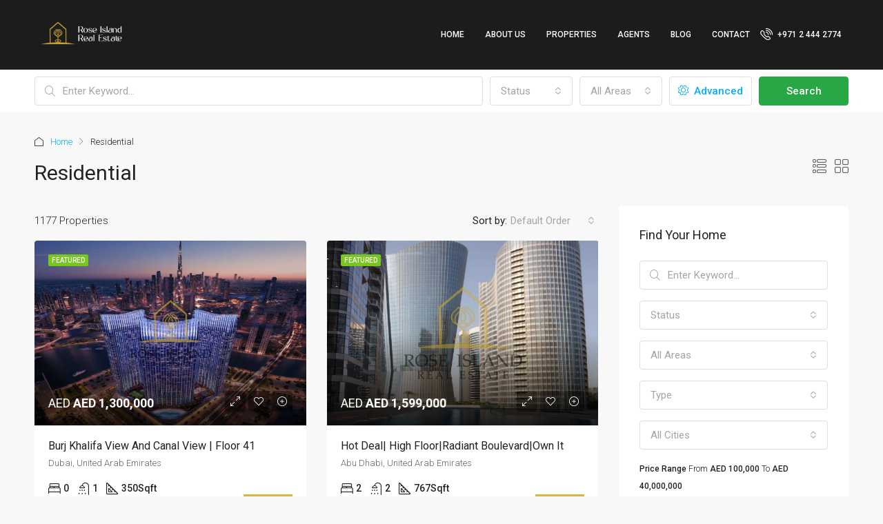

--- FILE ---
content_type: text/html; charset=utf-8
request_url: https://www.google.com/recaptcha/api2/anchor?ar=1&k=6Lfa-zspAAAAAGb71Z0WMHZvGp4P8unAv5_0r7cr&co=aHR0cHM6Ly9yb3NlaXNsYW5kcmUuY29tOjQ0Mw..&hl=en&v=PoyoqOPhxBO7pBk68S4YbpHZ&size=normal&anchor-ms=20000&execute-ms=30000&cb=ir9ur03by8hl
body_size: 49707
content:
<!DOCTYPE HTML><html dir="ltr" lang="en"><head><meta http-equiv="Content-Type" content="text/html; charset=UTF-8">
<meta http-equiv="X-UA-Compatible" content="IE=edge">
<title>reCAPTCHA</title>
<style type="text/css">
/* cyrillic-ext */
@font-face {
  font-family: 'Roboto';
  font-style: normal;
  font-weight: 400;
  font-stretch: 100%;
  src: url(//fonts.gstatic.com/s/roboto/v48/KFO7CnqEu92Fr1ME7kSn66aGLdTylUAMa3GUBHMdazTgWw.woff2) format('woff2');
  unicode-range: U+0460-052F, U+1C80-1C8A, U+20B4, U+2DE0-2DFF, U+A640-A69F, U+FE2E-FE2F;
}
/* cyrillic */
@font-face {
  font-family: 'Roboto';
  font-style: normal;
  font-weight: 400;
  font-stretch: 100%;
  src: url(//fonts.gstatic.com/s/roboto/v48/KFO7CnqEu92Fr1ME7kSn66aGLdTylUAMa3iUBHMdazTgWw.woff2) format('woff2');
  unicode-range: U+0301, U+0400-045F, U+0490-0491, U+04B0-04B1, U+2116;
}
/* greek-ext */
@font-face {
  font-family: 'Roboto';
  font-style: normal;
  font-weight: 400;
  font-stretch: 100%;
  src: url(//fonts.gstatic.com/s/roboto/v48/KFO7CnqEu92Fr1ME7kSn66aGLdTylUAMa3CUBHMdazTgWw.woff2) format('woff2');
  unicode-range: U+1F00-1FFF;
}
/* greek */
@font-face {
  font-family: 'Roboto';
  font-style: normal;
  font-weight: 400;
  font-stretch: 100%;
  src: url(//fonts.gstatic.com/s/roboto/v48/KFO7CnqEu92Fr1ME7kSn66aGLdTylUAMa3-UBHMdazTgWw.woff2) format('woff2');
  unicode-range: U+0370-0377, U+037A-037F, U+0384-038A, U+038C, U+038E-03A1, U+03A3-03FF;
}
/* math */
@font-face {
  font-family: 'Roboto';
  font-style: normal;
  font-weight: 400;
  font-stretch: 100%;
  src: url(//fonts.gstatic.com/s/roboto/v48/KFO7CnqEu92Fr1ME7kSn66aGLdTylUAMawCUBHMdazTgWw.woff2) format('woff2');
  unicode-range: U+0302-0303, U+0305, U+0307-0308, U+0310, U+0312, U+0315, U+031A, U+0326-0327, U+032C, U+032F-0330, U+0332-0333, U+0338, U+033A, U+0346, U+034D, U+0391-03A1, U+03A3-03A9, U+03B1-03C9, U+03D1, U+03D5-03D6, U+03F0-03F1, U+03F4-03F5, U+2016-2017, U+2034-2038, U+203C, U+2040, U+2043, U+2047, U+2050, U+2057, U+205F, U+2070-2071, U+2074-208E, U+2090-209C, U+20D0-20DC, U+20E1, U+20E5-20EF, U+2100-2112, U+2114-2115, U+2117-2121, U+2123-214F, U+2190, U+2192, U+2194-21AE, U+21B0-21E5, U+21F1-21F2, U+21F4-2211, U+2213-2214, U+2216-22FF, U+2308-230B, U+2310, U+2319, U+231C-2321, U+2336-237A, U+237C, U+2395, U+239B-23B7, U+23D0, U+23DC-23E1, U+2474-2475, U+25AF, U+25B3, U+25B7, U+25BD, U+25C1, U+25CA, U+25CC, U+25FB, U+266D-266F, U+27C0-27FF, U+2900-2AFF, U+2B0E-2B11, U+2B30-2B4C, U+2BFE, U+3030, U+FF5B, U+FF5D, U+1D400-1D7FF, U+1EE00-1EEFF;
}
/* symbols */
@font-face {
  font-family: 'Roboto';
  font-style: normal;
  font-weight: 400;
  font-stretch: 100%;
  src: url(//fonts.gstatic.com/s/roboto/v48/KFO7CnqEu92Fr1ME7kSn66aGLdTylUAMaxKUBHMdazTgWw.woff2) format('woff2');
  unicode-range: U+0001-000C, U+000E-001F, U+007F-009F, U+20DD-20E0, U+20E2-20E4, U+2150-218F, U+2190, U+2192, U+2194-2199, U+21AF, U+21E6-21F0, U+21F3, U+2218-2219, U+2299, U+22C4-22C6, U+2300-243F, U+2440-244A, U+2460-24FF, U+25A0-27BF, U+2800-28FF, U+2921-2922, U+2981, U+29BF, U+29EB, U+2B00-2BFF, U+4DC0-4DFF, U+FFF9-FFFB, U+10140-1018E, U+10190-1019C, U+101A0, U+101D0-101FD, U+102E0-102FB, U+10E60-10E7E, U+1D2C0-1D2D3, U+1D2E0-1D37F, U+1F000-1F0FF, U+1F100-1F1AD, U+1F1E6-1F1FF, U+1F30D-1F30F, U+1F315, U+1F31C, U+1F31E, U+1F320-1F32C, U+1F336, U+1F378, U+1F37D, U+1F382, U+1F393-1F39F, U+1F3A7-1F3A8, U+1F3AC-1F3AF, U+1F3C2, U+1F3C4-1F3C6, U+1F3CA-1F3CE, U+1F3D4-1F3E0, U+1F3ED, U+1F3F1-1F3F3, U+1F3F5-1F3F7, U+1F408, U+1F415, U+1F41F, U+1F426, U+1F43F, U+1F441-1F442, U+1F444, U+1F446-1F449, U+1F44C-1F44E, U+1F453, U+1F46A, U+1F47D, U+1F4A3, U+1F4B0, U+1F4B3, U+1F4B9, U+1F4BB, U+1F4BF, U+1F4C8-1F4CB, U+1F4D6, U+1F4DA, U+1F4DF, U+1F4E3-1F4E6, U+1F4EA-1F4ED, U+1F4F7, U+1F4F9-1F4FB, U+1F4FD-1F4FE, U+1F503, U+1F507-1F50B, U+1F50D, U+1F512-1F513, U+1F53E-1F54A, U+1F54F-1F5FA, U+1F610, U+1F650-1F67F, U+1F687, U+1F68D, U+1F691, U+1F694, U+1F698, U+1F6AD, U+1F6B2, U+1F6B9-1F6BA, U+1F6BC, U+1F6C6-1F6CF, U+1F6D3-1F6D7, U+1F6E0-1F6EA, U+1F6F0-1F6F3, U+1F6F7-1F6FC, U+1F700-1F7FF, U+1F800-1F80B, U+1F810-1F847, U+1F850-1F859, U+1F860-1F887, U+1F890-1F8AD, U+1F8B0-1F8BB, U+1F8C0-1F8C1, U+1F900-1F90B, U+1F93B, U+1F946, U+1F984, U+1F996, U+1F9E9, U+1FA00-1FA6F, U+1FA70-1FA7C, U+1FA80-1FA89, U+1FA8F-1FAC6, U+1FACE-1FADC, U+1FADF-1FAE9, U+1FAF0-1FAF8, U+1FB00-1FBFF;
}
/* vietnamese */
@font-face {
  font-family: 'Roboto';
  font-style: normal;
  font-weight: 400;
  font-stretch: 100%;
  src: url(//fonts.gstatic.com/s/roboto/v48/KFO7CnqEu92Fr1ME7kSn66aGLdTylUAMa3OUBHMdazTgWw.woff2) format('woff2');
  unicode-range: U+0102-0103, U+0110-0111, U+0128-0129, U+0168-0169, U+01A0-01A1, U+01AF-01B0, U+0300-0301, U+0303-0304, U+0308-0309, U+0323, U+0329, U+1EA0-1EF9, U+20AB;
}
/* latin-ext */
@font-face {
  font-family: 'Roboto';
  font-style: normal;
  font-weight: 400;
  font-stretch: 100%;
  src: url(//fonts.gstatic.com/s/roboto/v48/KFO7CnqEu92Fr1ME7kSn66aGLdTylUAMa3KUBHMdazTgWw.woff2) format('woff2');
  unicode-range: U+0100-02BA, U+02BD-02C5, U+02C7-02CC, U+02CE-02D7, U+02DD-02FF, U+0304, U+0308, U+0329, U+1D00-1DBF, U+1E00-1E9F, U+1EF2-1EFF, U+2020, U+20A0-20AB, U+20AD-20C0, U+2113, U+2C60-2C7F, U+A720-A7FF;
}
/* latin */
@font-face {
  font-family: 'Roboto';
  font-style: normal;
  font-weight: 400;
  font-stretch: 100%;
  src: url(//fonts.gstatic.com/s/roboto/v48/KFO7CnqEu92Fr1ME7kSn66aGLdTylUAMa3yUBHMdazQ.woff2) format('woff2');
  unicode-range: U+0000-00FF, U+0131, U+0152-0153, U+02BB-02BC, U+02C6, U+02DA, U+02DC, U+0304, U+0308, U+0329, U+2000-206F, U+20AC, U+2122, U+2191, U+2193, U+2212, U+2215, U+FEFF, U+FFFD;
}
/* cyrillic-ext */
@font-face {
  font-family: 'Roboto';
  font-style: normal;
  font-weight: 500;
  font-stretch: 100%;
  src: url(//fonts.gstatic.com/s/roboto/v48/KFO7CnqEu92Fr1ME7kSn66aGLdTylUAMa3GUBHMdazTgWw.woff2) format('woff2');
  unicode-range: U+0460-052F, U+1C80-1C8A, U+20B4, U+2DE0-2DFF, U+A640-A69F, U+FE2E-FE2F;
}
/* cyrillic */
@font-face {
  font-family: 'Roboto';
  font-style: normal;
  font-weight: 500;
  font-stretch: 100%;
  src: url(//fonts.gstatic.com/s/roboto/v48/KFO7CnqEu92Fr1ME7kSn66aGLdTylUAMa3iUBHMdazTgWw.woff2) format('woff2');
  unicode-range: U+0301, U+0400-045F, U+0490-0491, U+04B0-04B1, U+2116;
}
/* greek-ext */
@font-face {
  font-family: 'Roboto';
  font-style: normal;
  font-weight: 500;
  font-stretch: 100%;
  src: url(//fonts.gstatic.com/s/roboto/v48/KFO7CnqEu92Fr1ME7kSn66aGLdTylUAMa3CUBHMdazTgWw.woff2) format('woff2');
  unicode-range: U+1F00-1FFF;
}
/* greek */
@font-face {
  font-family: 'Roboto';
  font-style: normal;
  font-weight: 500;
  font-stretch: 100%;
  src: url(//fonts.gstatic.com/s/roboto/v48/KFO7CnqEu92Fr1ME7kSn66aGLdTylUAMa3-UBHMdazTgWw.woff2) format('woff2');
  unicode-range: U+0370-0377, U+037A-037F, U+0384-038A, U+038C, U+038E-03A1, U+03A3-03FF;
}
/* math */
@font-face {
  font-family: 'Roboto';
  font-style: normal;
  font-weight: 500;
  font-stretch: 100%;
  src: url(//fonts.gstatic.com/s/roboto/v48/KFO7CnqEu92Fr1ME7kSn66aGLdTylUAMawCUBHMdazTgWw.woff2) format('woff2');
  unicode-range: U+0302-0303, U+0305, U+0307-0308, U+0310, U+0312, U+0315, U+031A, U+0326-0327, U+032C, U+032F-0330, U+0332-0333, U+0338, U+033A, U+0346, U+034D, U+0391-03A1, U+03A3-03A9, U+03B1-03C9, U+03D1, U+03D5-03D6, U+03F0-03F1, U+03F4-03F5, U+2016-2017, U+2034-2038, U+203C, U+2040, U+2043, U+2047, U+2050, U+2057, U+205F, U+2070-2071, U+2074-208E, U+2090-209C, U+20D0-20DC, U+20E1, U+20E5-20EF, U+2100-2112, U+2114-2115, U+2117-2121, U+2123-214F, U+2190, U+2192, U+2194-21AE, U+21B0-21E5, U+21F1-21F2, U+21F4-2211, U+2213-2214, U+2216-22FF, U+2308-230B, U+2310, U+2319, U+231C-2321, U+2336-237A, U+237C, U+2395, U+239B-23B7, U+23D0, U+23DC-23E1, U+2474-2475, U+25AF, U+25B3, U+25B7, U+25BD, U+25C1, U+25CA, U+25CC, U+25FB, U+266D-266F, U+27C0-27FF, U+2900-2AFF, U+2B0E-2B11, U+2B30-2B4C, U+2BFE, U+3030, U+FF5B, U+FF5D, U+1D400-1D7FF, U+1EE00-1EEFF;
}
/* symbols */
@font-face {
  font-family: 'Roboto';
  font-style: normal;
  font-weight: 500;
  font-stretch: 100%;
  src: url(//fonts.gstatic.com/s/roboto/v48/KFO7CnqEu92Fr1ME7kSn66aGLdTylUAMaxKUBHMdazTgWw.woff2) format('woff2');
  unicode-range: U+0001-000C, U+000E-001F, U+007F-009F, U+20DD-20E0, U+20E2-20E4, U+2150-218F, U+2190, U+2192, U+2194-2199, U+21AF, U+21E6-21F0, U+21F3, U+2218-2219, U+2299, U+22C4-22C6, U+2300-243F, U+2440-244A, U+2460-24FF, U+25A0-27BF, U+2800-28FF, U+2921-2922, U+2981, U+29BF, U+29EB, U+2B00-2BFF, U+4DC0-4DFF, U+FFF9-FFFB, U+10140-1018E, U+10190-1019C, U+101A0, U+101D0-101FD, U+102E0-102FB, U+10E60-10E7E, U+1D2C0-1D2D3, U+1D2E0-1D37F, U+1F000-1F0FF, U+1F100-1F1AD, U+1F1E6-1F1FF, U+1F30D-1F30F, U+1F315, U+1F31C, U+1F31E, U+1F320-1F32C, U+1F336, U+1F378, U+1F37D, U+1F382, U+1F393-1F39F, U+1F3A7-1F3A8, U+1F3AC-1F3AF, U+1F3C2, U+1F3C4-1F3C6, U+1F3CA-1F3CE, U+1F3D4-1F3E0, U+1F3ED, U+1F3F1-1F3F3, U+1F3F5-1F3F7, U+1F408, U+1F415, U+1F41F, U+1F426, U+1F43F, U+1F441-1F442, U+1F444, U+1F446-1F449, U+1F44C-1F44E, U+1F453, U+1F46A, U+1F47D, U+1F4A3, U+1F4B0, U+1F4B3, U+1F4B9, U+1F4BB, U+1F4BF, U+1F4C8-1F4CB, U+1F4D6, U+1F4DA, U+1F4DF, U+1F4E3-1F4E6, U+1F4EA-1F4ED, U+1F4F7, U+1F4F9-1F4FB, U+1F4FD-1F4FE, U+1F503, U+1F507-1F50B, U+1F50D, U+1F512-1F513, U+1F53E-1F54A, U+1F54F-1F5FA, U+1F610, U+1F650-1F67F, U+1F687, U+1F68D, U+1F691, U+1F694, U+1F698, U+1F6AD, U+1F6B2, U+1F6B9-1F6BA, U+1F6BC, U+1F6C6-1F6CF, U+1F6D3-1F6D7, U+1F6E0-1F6EA, U+1F6F0-1F6F3, U+1F6F7-1F6FC, U+1F700-1F7FF, U+1F800-1F80B, U+1F810-1F847, U+1F850-1F859, U+1F860-1F887, U+1F890-1F8AD, U+1F8B0-1F8BB, U+1F8C0-1F8C1, U+1F900-1F90B, U+1F93B, U+1F946, U+1F984, U+1F996, U+1F9E9, U+1FA00-1FA6F, U+1FA70-1FA7C, U+1FA80-1FA89, U+1FA8F-1FAC6, U+1FACE-1FADC, U+1FADF-1FAE9, U+1FAF0-1FAF8, U+1FB00-1FBFF;
}
/* vietnamese */
@font-face {
  font-family: 'Roboto';
  font-style: normal;
  font-weight: 500;
  font-stretch: 100%;
  src: url(//fonts.gstatic.com/s/roboto/v48/KFO7CnqEu92Fr1ME7kSn66aGLdTylUAMa3OUBHMdazTgWw.woff2) format('woff2');
  unicode-range: U+0102-0103, U+0110-0111, U+0128-0129, U+0168-0169, U+01A0-01A1, U+01AF-01B0, U+0300-0301, U+0303-0304, U+0308-0309, U+0323, U+0329, U+1EA0-1EF9, U+20AB;
}
/* latin-ext */
@font-face {
  font-family: 'Roboto';
  font-style: normal;
  font-weight: 500;
  font-stretch: 100%;
  src: url(//fonts.gstatic.com/s/roboto/v48/KFO7CnqEu92Fr1ME7kSn66aGLdTylUAMa3KUBHMdazTgWw.woff2) format('woff2');
  unicode-range: U+0100-02BA, U+02BD-02C5, U+02C7-02CC, U+02CE-02D7, U+02DD-02FF, U+0304, U+0308, U+0329, U+1D00-1DBF, U+1E00-1E9F, U+1EF2-1EFF, U+2020, U+20A0-20AB, U+20AD-20C0, U+2113, U+2C60-2C7F, U+A720-A7FF;
}
/* latin */
@font-face {
  font-family: 'Roboto';
  font-style: normal;
  font-weight: 500;
  font-stretch: 100%;
  src: url(//fonts.gstatic.com/s/roboto/v48/KFO7CnqEu92Fr1ME7kSn66aGLdTylUAMa3yUBHMdazQ.woff2) format('woff2');
  unicode-range: U+0000-00FF, U+0131, U+0152-0153, U+02BB-02BC, U+02C6, U+02DA, U+02DC, U+0304, U+0308, U+0329, U+2000-206F, U+20AC, U+2122, U+2191, U+2193, U+2212, U+2215, U+FEFF, U+FFFD;
}
/* cyrillic-ext */
@font-face {
  font-family: 'Roboto';
  font-style: normal;
  font-weight: 900;
  font-stretch: 100%;
  src: url(//fonts.gstatic.com/s/roboto/v48/KFO7CnqEu92Fr1ME7kSn66aGLdTylUAMa3GUBHMdazTgWw.woff2) format('woff2');
  unicode-range: U+0460-052F, U+1C80-1C8A, U+20B4, U+2DE0-2DFF, U+A640-A69F, U+FE2E-FE2F;
}
/* cyrillic */
@font-face {
  font-family: 'Roboto';
  font-style: normal;
  font-weight: 900;
  font-stretch: 100%;
  src: url(//fonts.gstatic.com/s/roboto/v48/KFO7CnqEu92Fr1ME7kSn66aGLdTylUAMa3iUBHMdazTgWw.woff2) format('woff2');
  unicode-range: U+0301, U+0400-045F, U+0490-0491, U+04B0-04B1, U+2116;
}
/* greek-ext */
@font-face {
  font-family: 'Roboto';
  font-style: normal;
  font-weight: 900;
  font-stretch: 100%;
  src: url(//fonts.gstatic.com/s/roboto/v48/KFO7CnqEu92Fr1ME7kSn66aGLdTylUAMa3CUBHMdazTgWw.woff2) format('woff2');
  unicode-range: U+1F00-1FFF;
}
/* greek */
@font-face {
  font-family: 'Roboto';
  font-style: normal;
  font-weight: 900;
  font-stretch: 100%;
  src: url(//fonts.gstatic.com/s/roboto/v48/KFO7CnqEu92Fr1ME7kSn66aGLdTylUAMa3-UBHMdazTgWw.woff2) format('woff2');
  unicode-range: U+0370-0377, U+037A-037F, U+0384-038A, U+038C, U+038E-03A1, U+03A3-03FF;
}
/* math */
@font-face {
  font-family: 'Roboto';
  font-style: normal;
  font-weight: 900;
  font-stretch: 100%;
  src: url(//fonts.gstatic.com/s/roboto/v48/KFO7CnqEu92Fr1ME7kSn66aGLdTylUAMawCUBHMdazTgWw.woff2) format('woff2');
  unicode-range: U+0302-0303, U+0305, U+0307-0308, U+0310, U+0312, U+0315, U+031A, U+0326-0327, U+032C, U+032F-0330, U+0332-0333, U+0338, U+033A, U+0346, U+034D, U+0391-03A1, U+03A3-03A9, U+03B1-03C9, U+03D1, U+03D5-03D6, U+03F0-03F1, U+03F4-03F5, U+2016-2017, U+2034-2038, U+203C, U+2040, U+2043, U+2047, U+2050, U+2057, U+205F, U+2070-2071, U+2074-208E, U+2090-209C, U+20D0-20DC, U+20E1, U+20E5-20EF, U+2100-2112, U+2114-2115, U+2117-2121, U+2123-214F, U+2190, U+2192, U+2194-21AE, U+21B0-21E5, U+21F1-21F2, U+21F4-2211, U+2213-2214, U+2216-22FF, U+2308-230B, U+2310, U+2319, U+231C-2321, U+2336-237A, U+237C, U+2395, U+239B-23B7, U+23D0, U+23DC-23E1, U+2474-2475, U+25AF, U+25B3, U+25B7, U+25BD, U+25C1, U+25CA, U+25CC, U+25FB, U+266D-266F, U+27C0-27FF, U+2900-2AFF, U+2B0E-2B11, U+2B30-2B4C, U+2BFE, U+3030, U+FF5B, U+FF5D, U+1D400-1D7FF, U+1EE00-1EEFF;
}
/* symbols */
@font-face {
  font-family: 'Roboto';
  font-style: normal;
  font-weight: 900;
  font-stretch: 100%;
  src: url(//fonts.gstatic.com/s/roboto/v48/KFO7CnqEu92Fr1ME7kSn66aGLdTylUAMaxKUBHMdazTgWw.woff2) format('woff2');
  unicode-range: U+0001-000C, U+000E-001F, U+007F-009F, U+20DD-20E0, U+20E2-20E4, U+2150-218F, U+2190, U+2192, U+2194-2199, U+21AF, U+21E6-21F0, U+21F3, U+2218-2219, U+2299, U+22C4-22C6, U+2300-243F, U+2440-244A, U+2460-24FF, U+25A0-27BF, U+2800-28FF, U+2921-2922, U+2981, U+29BF, U+29EB, U+2B00-2BFF, U+4DC0-4DFF, U+FFF9-FFFB, U+10140-1018E, U+10190-1019C, U+101A0, U+101D0-101FD, U+102E0-102FB, U+10E60-10E7E, U+1D2C0-1D2D3, U+1D2E0-1D37F, U+1F000-1F0FF, U+1F100-1F1AD, U+1F1E6-1F1FF, U+1F30D-1F30F, U+1F315, U+1F31C, U+1F31E, U+1F320-1F32C, U+1F336, U+1F378, U+1F37D, U+1F382, U+1F393-1F39F, U+1F3A7-1F3A8, U+1F3AC-1F3AF, U+1F3C2, U+1F3C4-1F3C6, U+1F3CA-1F3CE, U+1F3D4-1F3E0, U+1F3ED, U+1F3F1-1F3F3, U+1F3F5-1F3F7, U+1F408, U+1F415, U+1F41F, U+1F426, U+1F43F, U+1F441-1F442, U+1F444, U+1F446-1F449, U+1F44C-1F44E, U+1F453, U+1F46A, U+1F47D, U+1F4A3, U+1F4B0, U+1F4B3, U+1F4B9, U+1F4BB, U+1F4BF, U+1F4C8-1F4CB, U+1F4D6, U+1F4DA, U+1F4DF, U+1F4E3-1F4E6, U+1F4EA-1F4ED, U+1F4F7, U+1F4F9-1F4FB, U+1F4FD-1F4FE, U+1F503, U+1F507-1F50B, U+1F50D, U+1F512-1F513, U+1F53E-1F54A, U+1F54F-1F5FA, U+1F610, U+1F650-1F67F, U+1F687, U+1F68D, U+1F691, U+1F694, U+1F698, U+1F6AD, U+1F6B2, U+1F6B9-1F6BA, U+1F6BC, U+1F6C6-1F6CF, U+1F6D3-1F6D7, U+1F6E0-1F6EA, U+1F6F0-1F6F3, U+1F6F7-1F6FC, U+1F700-1F7FF, U+1F800-1F80B, U+1F810-1F847, U+1F850-1F859, U+1F860-1F887, U+1F890-1F8AD, U+1F8B0-1F8BB, U+1F8C0-1F8C1, U+1F900-1F90B, U+1F93B, U+1F946, U+1F984, U+1F996, U+1F9E9, U+1FA00-1FA6F, U+1FA70-1FA7C, U+1FA80-1FA89, U+1FA8F-1FAC6, U+1FACE-1FADC, U+1FADF-1FAE9, U+1FAF0-1FAF8, U+1FB00-1FBFF;
}
/* vietnamese */
@font-face {
  font-family: 'Roboto';
  font-style: normal;
  font-weight: 900;
  font-stretch: 100%;
  src: url(//fonts.gstatic.com/s/roboto/v48/KFO7CnqEu92Fr1ME7kSn66aGLdTylUAMa3OUBHMdazTgWw.woff2) format('woff2');
  unicode-range: U+0102-0103, U+0110-0111, U+0128-0129, U+0168-0169, U+01A0-01A1, U+01AF-01B0, U+0300-0301, U+0303-0304, U+0308-0309, U+0323, U+0329, U+1EA0-1EF9, U+20AB;
}
/* latin-ext */
@font-face {
  font-family: 'Roboto';
  font-style: normal;
  font-weight: 900;
  font-stretch: 100%;
  src: url(//fonts.gstatic.com/s/roboto/v48/KFO7CnqEu92Fr1ME7kSn66aGLdTylUAMa3KUBHMdazTgWw.woff2) format('woff2');
  unicode-range: U+0100-02BA, U+02BD-02C5, U+02C7-02CC, U+02CE-02D7, U+02DD-02FF, U+0304, U+0308, U+0329, U+1D00-1DBF, U+1E00-1E9F, U+1EF2-1EFF, U+2020, U+20A0-20AB, U+20AD-20C0, U+2113, U+2C60-2C7F, U+A720-A7FF;
}
/* latin */
@font-face {
  font-family: 'Roboto';
  font-style: normal;
  font-weight: 900;
  font-stretch: 100%;
  src: url(//fonts.gstatic.com/s/roboto/v48/KFO7CnqEu92Fr1ME7kSn66aGLdTylUAMa3yUBHMdazQ.woff2) format('woff2');
  unicode-range: U+0000-00FF, U+0131, U+0152-0153, U+02BB-02BC, U+02C6, U+02DA, U+02DC, U+0304, U+0308, U+0329, U+2000-206F, U+20AC, U+2122, U+2191, U+2193, U+2212, U+2215, U+FEFF, U+FFFD;
}

</style>
<link rel="stylesheet" type="text/css" href="https://www.gstatic.com/recaptcha/releases/PoyoqOPhxBO7pBk68S4YbpHZ/styles__ltr.css">
<script nonce="kmSsC2rgqsSB-APsZVf-4w" type="text/javascript">window['__recaptcha_api'] = 'https://www.google.com/recaptcha/api2/';</script>
<script type="text/javascript" src="https://www.gstatic.com/recaptcha/releases/PoyoqOPhxBO7pBk68S4YbpHZ/recaptcha__en.js" nonce="kmSsC2rgqsSB-APsZVf-4w">
      
    </script></head>
<body><div id="rc-anchor-alert" class="rc-anchor-alert"></div>
<input type="hidden" id="recaptcha-token" value="[base64]">
<script type="text/javascript" nonce="kmSsC2rgqsSB-APsZVf-4w">
      recaptcha.anchor.Main.init("[\x22ainput\x22,[\x22bgdata\x22,\x22\x22,\[base64]/[base64]/[base64]/[base64]/[base64]/UltsKytdPUU6KEU8MjA0OD9SW2wrK109RT4+NnwxOTI6KChFJjY0NTEyKT09NTUyOTYmJk0rMTxjLmxlbmd0aCYmKGMuY2hhckNvZGVBdChNKzEpJjY0NTEyKT09NTYzMjA/[base64]/[base64]/[base64]/[base64]/[base64]/[base64]/[base64]\x22,\[base64]\x22,\x22w6vCvcOvwqwewr8hW1TCqMO+JDcgwofDo8KsXDQldMKUEHzCmGAWwrsIMsOBw7g2wr93NV5vExYBw4AXI8Kcw7bDty81bibCkMKbZFrCtsOVw71QNTFFAl7DqXzCtsKZw7nDicKUAsOVw5IWw6jCpMKFPcOdQcOWHU1Jw59OIsOjwopxw4vCgm/CpMKLCMKvwrvCk0DDgHzCrsK4WGRFwrc2bSrCknrDhxDCgcKmECRTwqfDvEPCj8OZw6fDlcKcBzsBeMOHworCjx/Dr8KVIV9Iw6AMwqHDm0PDviVbFMOpw4XCgsO/MH7Dn8KCTDjDgcOTQxjCtsOZSW7CtXs6DMKZWsOLwpfCjMKcwpTCjFfDh8KJwot7RcO1wrJewqfCml/CizHDjcKaCxbCsDfCisOtIH/[base64]/FQ7DtjIuY8KRw7LDjMKYa8OUw65Hw5w8wpXCqgx9w4RtNwxmYzdIP8OmCsOMwqBYwp3DtcK/wp1rEcKuwoZrF8O+wpk7Py4KwqZ+w7HCrsORMsOOwo3DjcOnw67CpcOXZ08XBz7CgQdQLMOdwqTDsivDhxXDuATCu8Ogwo80LxnDsG3DuMKndsOaw5M8w6kSw7TCm8O/[base64]/DusO6w6LDh1MYw7vDq8KvwoPDgnzCg8Krw73DjMO3TcKMMysVBMOLf2JFPmQxw55xw6XDnAPCk1/DmMOLGzzDnQrCnsO6CMK9wpzCmMOnw7ECw6HDtkjCpEYxVmk8w6/DlBDDssOzw4nCvsKCZsOuw7c0EBhCwqMoAktVNCZZLMOKJx3DgsKXdgAkwp4Nw5vDjsKTTcKyUCjClztww5cXInrCtSc2cMOvwoTDsUHClV9RdMOUbCNZwrLDpzkqw4gyYcKcwoPDmMOGDMOnw4zCoULDt1ZWw4xqwpHDosOrw7c7QcKpw5jDo8Kiw6AUe8KOesO3F2/CiCXDscKIw5tRZ8O/H8KSw5sPBcKIw6/Cult/w4PCiArDjykzOAQMwrMFasKYw4/CvGrDq8KNwqDDqSI+K8OmRcKYOFbDnSfDszoJMhPDqWZPBsOBISfDjMO5wrlMPUfCiEHDpw3CicOaGsOCI8K9w7DDhcOuwpAdEWhAwpnCjMOoK8OWBR4Jw7w9w5XDqhVCw6PCtsK5wpjClMOIwr4OB1ZDDMOLesOsw5vCgcKIPSDDtsK4w7Y3JMKrwr1jw5oDw4/[base64]/DiVJywqcHwrVVSyZODcKYb8KBwrJEe8KHRcOIaEAIwq3DkxnDlMKewq1PMEtYdh0/[base64]/wpzCrVrDhBgAAxTCkgdBw7LDosO2JGY2Pyx7w6jCp8Ovw6Ufe8Ona8OmBEgKwq/DhsO2wr7CvcKKbRTCusKEw6x7w53CrTENIcKxw45XKh3DmMODFcOSHFnCqXQvcm9yRcOjZcKowoIIJ8OBwr/CpyJZw5bCrsKKw7bDtMKQwp/[base64]/[base64]/CoG/Dh8OEM0sJw416wrfCp0d/ZRkAbsKuTD/CusO8XMKdwpdheMKxw412wr/Cj8O7w59Hw7orw6EhUMKbw6s9DEXCjiNDw5YFw7DCnMODBhQ0cMOYHD3Dg1jCigkgJQoFw5pbwobCgULDiDPDkVZRwoPCrEXDszBBwpsnwrbCuALDjMKyw4ITKm5GAsKUw4DDucOqw5LCkMKFwpfDvGt4KMOOw4Inw67DqcKfB3BWwq7DomUlOMKWw7/CssOHIMOcwr0yL8O2KcKpam9kw4oIXsKow5HDsy/CisONX34ncDoHw5vCjRBxwoLCqQJbZ8K0w7BOcsORwpnDkVvChcKCwrDCqw46DXPDscOhLATDjjF6PDjDhMOzw5fDj8O2wo/CrTPCh8K5ADTClMKqwrwZw4XDuEhpw6QcOcKocMKZwrLDpcO/Wkt/wqjChEwCKiV/Y8KDw6ZWbMOdw7PCiFrDmTZhfMOJXDPDosOswrLDhsKNwrvDqWlxVyVxYwt7FsK4w41FbHzDlMKSJcK9fSbCrxfCvybCo8Kmw7PCggvDt8KCwpvCiMOfCcOVH8O1M2nCi2Y+KcKWw6zDlcKwwrnDu8KDw5lVwoFzwprDqcKiXMOQwr/Dg1bDoMKkT13CmcOcwrAaNC7Cr8KjCsObXcKAw7HCi8KXZzHCpW/DpcKaw7ktw4lLw4l/I0MDFEQvwp7CmA/DlD1PZg9kw4UGVAhnP8OgKnxOw5sLEDgmwp4sdcK6e8KHfT3Dl2LDlMKow6DDt0fCpsOMPBMNHmfCisK/[base64]/ETfCuMO8w63CrS5JesKGw5luUMOcw65FUsOAw4fDmxVHwp1uwoTDiD9sWcOzwpvDqMOWLcOGwpzDscKoUsOCworDiTNcBHZGdnXCo8Opw7Y4AcOyUgxfw4HDsGDDngPDs15DR8Kpw40BcMOtwpA/w4vDpMOqc0jDp8K/PUvDoG/CncOrD8OdwojCqWsRw4zCp8O/[base64]/CiMONwohkFStVwovCoVpewqvClMKeLsOBwrEkwoNswo9twptKwp3Dh0jCu3bDkBLDoTTCnBR2J8OACMKReFbDrS3Do1gjI8KNwpLCtsK8w5o3b8OlI8Otwr3CuMKSCnHDs8ObwpQNwpYCw7zCt8OxcWrCrMKmFcOYw7bCmMOCwrwrw6E3F2/DgMKcZFjCmRHDtUkuMFVyZMOXw5rCpFRBF1/DocKeI8O/EsOtTxQeRR0zJEvCrG7DlsKow7TCq8KLwpE+w7jChEbCtwrClyfCgcO0w53CqsOiwrcdwpcAAWZJRHIMw5zCnHzCoCrDlhzDo8KGBgBKZHhRwqEQwq1RcsKCw6F/YUnCvsK8w47CpMOCbMObTMKPw6HCjcKKwqLDgyvCoMOsw5PDkMKVFmg4wovDtsOywqfDrHBcw6jDu8K9w5LCiS8sw7IeBMKDZyTCvMKVw7QOaMOvK3bDslFJeURNX8OXw6paDVXCl0XCkz1dB1BkUgLDh8Oow5/CmnDCk3s/ahtawp8BE0ofwobCscKqwq1qw5h+w4TDlMKVwo0Aw6gZwqzDrxjCrTLCosOdwrTDuB3Dj2rCj8OLwo5wwol5wqQEasKVwp7DhhcmY8KKw7UYTMOBOcOST8Kifi01NsO4BsOwNFt7GCpPw4JxwpjCkWYyNsKuXmAhwoRcAGPCtB/DqsOUwqYJwrHCsMKwwqPDunrDvHonw4F1PsOKwp9twr3Dt8KcJ8KXw4PDoGEAw7tJBMKMw419OzoIwrHDvcKfH8Kew5IeGn/CqsOkeMKdw67CjsOdw6txMMOBwoDCvsKCUcOnRV3Du8Kswq/CijjCjiTCqsO7w77CiMOjU8OywqvCq8OpY2XCjm/DlTvDp8OXw5xbwqHCinc6w55Iw6l3GcKqwrrCkiHDgcKxBsKAMBxYL8KRGQ3CocONEmZIJ8KEKMK+w4xcw43CnhV/[base64]/CsMOSwpPDtHTDkcOswqEfI8ODTUF+LHxLw4/[base64]/w7fCqsOxw5wHwqXCtsOtw5/DgRJBw7bCrRfDn8OSbEbCqgTDqBLCkiRrC8K1YnjDvwhdwptpw4ZdwqrDq2cVwo1ewqXDpMOXw4lYwovDjsK3FGlJCcKua8OnB8KIwr3CtQ7CuA7CtX4Uw7PChh3Dgms5XcKNwrrCk8KHw6XCv8O7w6/CtMOhQMKbwqnDrXTDizLDlsO4CMKyEcKsDRNNw5rDi3HDosO6O8O/KMK9ZjcNbMOVWMKpVAzDlAh5XsKyw7nDl8OIw7zCnUddw6A3w4wrw4V7wp/CkiDDgh0fw5HDoivCpMOoODAtw4QNw5gKw7YVFcKsw68sJcOkw7TCiMKjWcO5QyZ8w4bCrMK3GiBZBGrChsK1w5XCgSTClirCs8KCJxfDkMOIw5PCswwCR8OpwoQ/[base64]/Dji9SDVg4BMOVwoVyRHtuTDEmw7VxwpVpDnJCAMKOw7pUwoUQT2F+LHtQNjjDqMKINyALw6zCpsKvJ8OdVEbDvFrCnjInFBvDpsKOAcKLasOEw77Dm0jDukt6w4XCqXbCmsK/wrJnC8OUw5kRwpRzwqPCs8OHwrbDrMOcHMOVFVZTJ8KjfFgvZMOkw6XDmGvChsO2wqDCkcOFLR/CuA9qZ8OgMivCpMOkOcO4bX3CtMOIWMObB8KnwpjDoQQFw6ULwoPDssOWwoxqfF/Dn8Ksw4EgTk5Gw7xlCcO2JwvDssOXdV9kw6DCr1McLMOMe3LCj8ONw4XCi1/[base64]/Dl8Kww6zDhcKIwqNPSsOOwqLDqwIMHD/Cqgwaw4Fqw5ccwoPDkUnCtcOdwp7DjHlUw7nCocOdBHzCsMONwokHwoTCsglew61Fwqoww49pw6/DoMO3bcOPwrkSwr96G8K4L8OfSg3CqVbDmMOWWMO/acKtwr9Sw6xjM8Oaw7opwrh5w74bIsKWw5bCuMOcAAgFw4Eew7/DmMOgLcKIw6TCg8KWw4NNwozDisKlwrLDksOzFhMVwqVsw6AtBwlJw49CJcOgO8OLwp1ewrpFwrTCu8KJwq85LMKbwr7CqcOKJEXDq8KrRTFWw753DU/[base64]/[base64]/[base64]/WEHDpiklfWXCu8KuekLCrwnDmm3CuFoPw6I6di3Ct8OMQ8KOwo/Cp8O2w4PCnRV8GsKoZWLDpMKRw7HDjCfCql7Cm8KiWMOHT8KIw7BwwonCjT5WM11gw5RFwpdhI2chXFZ/[base64]/Ci1heFwnDmE3Dg8KEHBxJH23DvGpaw4kCwoTCpMODwrLDuH/DpcK5LcO8w7bCu0ciwpbCqCXCukcGVQ3DpDlvwqkeQMO2w60Nw6Vbwrgvw7QGw7VuPsKTw7gJw5DDvGZgEXPCvcKgacOAIsOPw6IRGsOlQSLDvH42w6fDjWjDjXg+wrELw5RWMTNnUF7DghzCmcOOEsOiAAHDpcKhw5gzPDlVw5jDpMKBQyrDjjJWw4/DvcK/wr3Ct8K3XsKtfUp4RihSwpMawrRBw4Bxwo7DsWzDu07DqwZpw4nDu1Ajw7QsbUkAw7zClTTCq8KEDDYNLkjDgXbDqcKqLgnCjMO/w55RFB8PwoFCfsKAKcKFwrF9w5MrcMOKbsKpwpRawpDCvnDCm8K8wqYFVsO1w5Z7Y2LCiXodCMOVTMOyMMOyZ8K0UUfDpynDu3fClz7DqmvDssK2w4UJwoULwrvCvcOYwrrCk0t0wpdNXcOHw5/Dp8KRwpXCljAeaMKCQcOqw6A3EB7DjsOZwoQzJsKJXsODJEnDlsKHw4x/CmwUQz/CpA/DqMOuFkTDvFRQw6vClh/CiiHClMKSNmrCu2vCi8OIFBYiwqN6w4c/PsOYaQNUw6TDpkDCsMKec3/CpFHCtBBSwq/[base64]/DrGEDwoHCiW7DlxpzwpMDMcO6w6PDg8OAw4fCjcOdCH7DmHw/w7zDk8OYK8OswqpNw5vDml/DqXHDmBnCqm5BeMO+YynDpCtEw7rDjic8wpomw6cwLhTCmsKvUcKtecK8C8OkasOURMOkchZWOMKsXcOBX2VxwqvCjBXDkSrCnRnCuxPDl2s3wqUaFsOvXSM4wrvDuWxTC1jDvHM6woDDrEfDtMKyw5jCiU4nw6HCgS5Iw5/Cn8Omw5/CtcKSF0PCpsKEDjo9wqsiwoFHwoTDux/CggvDuCJ5WcK1wotRY8Ksw7UMX3TCm8KQGCIlGcKow4/CuSbCijpMOS5xw6LCjsO6WcOZw7oxwoV3wpglw4U6VcKDw67Du8OSDSDDrcO4wpzCmsO9b07Cs8KOw73CuU3DjkfDgsOzXjkVbcK/w7Bsw5LDgWbDhMOnJcKsdDzDkGzDosKPPcOfJk5Sw6AnXcKWwrUdMMKmDRpxw5jCiMOLwosAwq4iXT3DhXkAw7nCncKbw7XCoMOcwqBdBx/Cp8KCMEMmwp3DkcKQXTEKNsKcwpDCnDbDqMOEQkkBwrTCu8KUOMOAUWjCrMOjw7zDhMO7w7XCuEJ1w4glVTp3wphNaGRpP3XDusK2LW/CkhPCnFbDg8OLQmfClsK9dBTCnnfCnVlUJcOBwo3CqW3Cv34bG1zDiFfDu8Kkwp8hHkQuY8OVQsKrwpbCocOFBQ7Dgj3DhcO3asKDwq7DksOEdm7DtCPDpCtaw7/DtsOMMsKtTR5ZbUPChsKgI8OUCsKYCVLCisKUK8KoHzHDtHzDhMOhGcK1wqt1wpDCjMOUw6vDrAoHEGvDr0sywrHCksKGXsK9wq3DgwzDpsKbwprDsMO6LHrDk8KTJGYFw5MrLG3CuMOvw4XDicOSZ2dzwr8Ww5vDngJYw4sAKU/CsRg6w4nDlmDCgQfDpcOyHQ/DicOxw7/Di8KMw5QsXQAOw6kJMcOUbMOWIX3CoMK3wpPChMK5DsOgwoY2CMOfwo/Cv8K4w5ZGC8OaQ8KWDgPCh8Oww6I4woFgw53Cn3LClcOdw4/CoivDusKhwq/DhcKfeMORVk5qw5PDmgpiWsOSwpLDlcKpw6HCrMODdcKuw5/DhMKeVMOrwpDDgcKVwqbDi1oXAm8Jw4bCpzrClns9w6A8NTgGwqYEacOVwq0uwpPDkMKlJMKgRXdHel/[base64]/DlC09cVtOw7jCiUPCjMKQw6rDm3QODsKRZhDDkQjDlA3DiTbDoxfClMKPw5HDmRBTwpYPLMOow6vCo3LCocONdsOkw4jDuSMbRnPDiMKfwpfDl09OHnLDt8KnVcKVw59RwobDi8KDXG3CiUzDoj/Cj8KqwprDkUN1TMOkNsOxJ8K1wrBawpDCoyHDp8ODw7MBHcKXT8KoQcK2BcKbw4pcw4l0wp5pc8OtwqHDrcKtw5FTwrbDncOUw6QVwr0mwrgrw6LDpV1Uw6I7w7/DosKzwp/[base64]/CihEyO0fCnsK4w6lnUlBOw5AAWm9QAy9nw4lWw5Q4wog/wpzCvx3Cl0TCrS/DuDbDjBA/ITMLJFrCsCVUWMOYwo/DqkTCr8K2bcOTF8Oyw5zDp8KgEcKTw4ZEwpfDqg/[base64]/N8O8w6khRsK0fhwjwpFIwrMJSsK6GcK8XsOHB217wo/CucOtIFczYVR2P1tFL0bDlXMYU8ORD8OGwqfDo8OHeiBQAcO4M3l9fcKRw6TCsyFmwqR/QTnCtGFLcFjDpcOaw5jDrMK5IRnCpm4YEynCn3TDp8KpOV7CqWIXwoTDmsKVw6LDoD/[base64]/[base64]/Ci8K3woMsUsKVwps9dcKBB0nCnQbCpMO0w6bDoX4Ew4nChSNkSsKZw7vDgXwjO8ODJ3XDtMKbwq7Dr8O9HcKKSMOrwqjDiinDhDg/EGzDtcKtK8KLwrfCoHzDksK5w7hOw6vCtkLCunbCicOofcO5w704K8OIw6/CkcKLw4xSwoDDn0TCjFBxZjUcL1kgPsOuUHzDkCjDjsKUw77CnsOiw6U0w4zCnQJ2w78CwrbDhMKHeSo/IsKPUcOye8OJwpjDucOBw4nCl1DCjC8lAcK2LMKfTsKSMcOsw5nDl10iwqzCkUI/wo44w4Evw7PDpsKiwpnDr1/DtUnDssKBGW/DiwbCtMOFcE4jw6Y5woLDpcOcw6xgMAHCn8O+QUVDOWITcsO3wrFbw7lHaisCwrZTwoHCtMO4w4jDiMOewpF9aMKCw6hAw6/DqMOtw5l6XMOuHC3DlMKUwqhHK8Ksw63Cp8Off8K7w512w7p9w4hywobDo8KBw6Yow6jDkHzDjGwlw6nDgmHCphQleDTCo1nDpcKMw47Ds1/CnsKtw4PChwHDhcKjWcOTw5TCtMODWRIkwqzDk8OKQGrDqVFPwqrDliIHwqgNBVHDkiNqwrM2Lh3Dpw/DvjDCpmF2YWxWMMK9wo1XJsKWHw7DmcOKwp/[base64]/CkCMqOQDDicOxw6Qlw75gOTfCiWNGwpbDrnsGCX7Dv8Osw6fDvh9jZsKYw7kEw4XDn8K9wqvDu8OYYMKkw6UrCsOpDsK2csOLYEQwwpPDhsKXEsKBIUdaAsOvRSjDicO9w7AXWTvDhlDCkDHCi8O6w5fDrB/DoizCsMKUwr4Cw7d3wpcUwp7CmsKbwovClTICw7B3JFHDmsKwwpxBXH8gWHY6TGnDv8KiawImBAp+asOwMMOyMcOocQ3Dt8K+LRbDmcOXPsKaw47DpRBsDydBwrUpX8Kmwp/[base64]/TVAEX24XaTLDqRFNw58Nw7RjfsOcw7UrQsONWsO+wqhHw690IQtOwr/[base64]/[base64]/Dj0TDtsKeAHg/SXEgwqtNwr0uwpB7LydFw7jDqMKZw5rDmjI3wqUlw5fDvMOBw7Amw7PDsMOVY1FewppxRBpHwo/CrFxqNsOSwo/Cpl5hTEnDq2BFw5/ClGxpw67Cu8OcWTdBcxTDjSHCsU8QLR8Jw4Fjwpx8TcO2w4LCgMK8GmgBwoFzAhTClcOkwqoxwqEmwrXChHLCj8KnHwfCsmdyVcOHXAPDgQwrZcKqw5xcMH9/ZcO/w71XFsKDPcK9EXtAUwrCr8O9ZcO1bFDCtsKGHzLCi1jCvTFYw4PDp30rbsO7wpnDhVw9AD8Qwq/DrcOSRxc8f8OyHcKow5rDvnnDr8OFEMOKw5B7w4rCkMKcw6vDmVfDh0LDn8OYw53CvkDCq3rDt8O0w4M/[base64]/wrPDsMKBU2PCpBfDisOAU8Kawo8QwpnCjcOcwoDDhsKSe8OYwrfCuG4eWMOOwoHCmMKJKW/DiUUFPcOFY0pQw5HDqsOgRlLDg2goDMOgwqcpWzpHYQbDtcKcw5JHEMOZLCDCg3vDgMOOw4h9w5B1w4XCu1XDqn4XwpLCnMKIwo56J8KNVcOUPynCkcKQIxA1wpVGZno/U1LCq8K3wrI7QENaVcKEwo7ClE7DrsKOw4tHw7t+wq3DosKKCGo1ecOJezbCrBDCgcOIw5ZlaWTCtsKOFGfDosO1w4gpw4dLwoJyJHvDn8OdFMKsBMKnZ1IEw6jDgHskHx3Dhg9QNMKYUA14wpfDscK5PVrCkMKGF8Knw6/CjsOqD8O6wpEewoPDjsKtDsOjwonCosKCTcOiOlbDjWLCkhgnCMKfw6fDocKnw7VYw71Hc8Kvw5VmPBnDmx9la8OhHsK5fQAPwrVxAMO8f8KywonClsOFwoJ2dxjDrMO/wrrDnSHDri/DhMOHFcK9w77DiWbDiVDDmUnCnXwYwpYQDsOWw7fCt8Oew6g4woTCusOPUBAiw7ZZLMK8Yz5xwr8Kw5/DvmIDen/CmRfCp8OMw69cI8KvwoQMw7Jfw47DmsK5BEl1wo3CsnIge8KAA8KCEcKuw4fCmQ4UU8KJwobCtcO+MGRQw77Dj8OywrVGQcOLw67DtBVBYWfDizjDt8Ohw7o1w4/DtMK9wozDhBTDlHbCoCjDrMOowqxXw4pXRcKJwoJuRGcdK8K4G3JjPcO2wrBjw5/CmSfDlF3Dk3XDkMKLwpPCv2XDs8KgwpnDk2fDt8Ozw5/CmnwXw44zw7hEw4kWY2kLHcOVwrMuwr7DqcONwr/DssKOTDfCg8OpdRAqV8KkTsOBWsKqw4oHC8Kmwp1KPzHDlsONwp/Ct3J6wrLDkBbDnCrCgz43DExhw7HCk23CusOZbsOlwoReUsKeaMKOwr/DmhQ+am5uWcKYw505w6R4wpZxwp/DqhHCgsKxw6gkw5XDg04ww7cySMOkAV/CrMKTw5fDqCfDuMKbw7vCihF+w506wpBOw6dsw5Q6c8KCHnrCoxrChsOlfV3Cs8Kqwo/CmMOaLRR6w77DkTtmZynCijnDjQ54wo9Pw5LCisO4WBwdwq0xMcOVKjPDiCtxM8KqwrzDvnfCqMK0wrQ8WA/CoGV2HlXCiHo5w5zCu293w4rCp8KAb03Cs8OMw5XDthN5JCcXw6VRcU/CgHIowqDDi8K9woTDoDbCrMKDS0XCiF7Ct3xBMSYUw5wGGMOjBsOYw6PCgxDDuU/Dj1hwXigAwqE8K8KAwp9Fw489XXNLGsOAW2fDoMOXAmRbwqnDnkPDo0vCmB7DkGZxdz8bwqRNwrrDjmbDvSDCqcONwoI4wqvCpXg3PghAwqfCs11UUTBQEWTCicOHw5xMwpAjw7FNK8K3HMOmw4sfwqBqWG/DksKrw4B/w6TDgBE4wp0kdsKbw4DDgcKSRsK7N0PDusKHw4zDkiNhUU0KwpskU8KwOsKHRznCm8OSw6XDuMOyHcOlDHcgPWtkwpTCqAU7w6nDm3PCpE4pwofCmcOlw7HDtBHCksKEBHBVSMK3w7/Cn1R1wpDCp8OBwpXDicKwLB3CtHpsLS1gdCzDhizCnFTDlVkgwqgSw6HDgMOCR18Ew4bDhMOSw5wnUUrDhcKiUMOve8OOHsKlwrJ4J1kdw75ww7DDoG/DgsKHUMKow4rDusOWw7fDrhVbTHxuw4d0CMK/[base64]/CmRzDosKlwpXCqyUgwrbCj8ObwqQHwpVTJcO8w7AfKcOpQE4bwq3Co8OGw5sSw5I2wprCtsK9HMOpMsOpR8KXAMK5woQXLArCljDDo8OSwpQdXcOcYcKdBSbDjcKkwrARw4TClh7DmCDDkMK5w6sKw4wmbsK6wqLDvMOhH8K5XMO/wo7DqU4Hwp9uU0QXwqwbwqJTwqwJEX0vwpTCoXc3YMKyw5pww5rCgVjCqBpGKE3Dp2DDicOMw7orw5bCmBbDrMKgwoXCi8KMGy9cwoDDtMOPQcOPw6/DoT3CvWLCvMKjw53Dk8KpFm/[base64]/Dk3Y/GAl5woHDlTkFw6DDl8OjdcKDTMKuwonDusOhHUvDucOZE3dqw5fCksOSE8KMfizClcKAAjXDusKMw59Tw5BUw7bDmMKVYyQqBMO3JVTCqi1vM8KQLhTCscKmwoBgeRnCtkLCklbCng/DjBwFw7x+w4HCj1TCrRZBQsOSXy07w7/ChMKzLRbCvgnCp8Ocw5Iowok1w7ombAnCqjrCocKlw45kwpc4RXEjw5I2a8O7QcOdeMO3wohEw4fDgWsUw4/Dn8O/HQDCncKQw5ZQwrDCuMKbA8OnZHnChTnDmiDCvX7CvCfDv2lTw6pIwobDvcOdw4wIwpAUHcOtCCxRw43CqsOvw7/Dompmw4AGw5vCs8Omw5xRSGDCq8OXecOkw54Ew4bCg8KiCMKTFGh7w40JOxUXw5nDvQ3DkEfCjMKVw4YSNWXDisKMMMOAwpdxInDDkcK0IMOJw7/Cs8OxQMKlJzgWX8OEdxAywqvDvMKVD8K1wrkGYsKxQEt+bANzw6QaPsKjw6PCljXCnibDnw80wqzCs8K0w57Dv8OEH8KNVXt/wqE6w7VOI8OQw4k4Pwdywq5Ga0s1CMOkw6vCocOxV8OYwqXDlirDr0LDogXCiDxtDMKEw4Agwp0Qw6cmwpdDwqnCnRHDjFh6MgJXVwvDmcOKY8OWT3XCnMKAw5JEIhwxIMOHwrAuJ3Yfwrktf8KHw58dCC/Cn2jClcK9w6BLV8KvIsOWwpDChMKOwqY1McK9VcOJR8K0w6YGcsO/FSB/D8OtAS/DiMOow4hGMcOkGgDDv8KXwqLDrcOdwqhGSk5+EAkEwoXCmGY4w7QGQX/DsgfDqcKFL8OYw7nDuRleVEbCn1jClEvDssO6TMKww7/DhDHCtzLCo8OYbVsJZcObIcKZW3s3OA1Qwq/[base64]/DozvDrsKEYBcIL8OfMgEpwpU4QHQmSgQEdwknJcK/DcOmbcOIICXDpVfDqHVNw7cGTGp3wrnDmMK6wojDssK4enjCqjZBwrJ/w4FOXcK3anTDmmsAVsOeB8Kbw5PDnMKIS3ZKGcOGNkAjw77CsVs6PldOfWJjT24UVcKRdMKkwqwpd8OoMMOcBsKDBcO8VcOtN8KlKMO/w6oPwpc3FsO6w55HdB0uFVx8HsKAYz8VLFVowrHDkMOgw5d9w7ZJw6YLwqRFGwh5SVvDhMOHw645WknDk8OlU8KBw6rDgcO6YsK4QV/DsF/CrCsFwoTCtMO+RgPCpMOeXMKcwqA1w5DDmHxKw6hZdWU0wqXCuVLCqcO/TMKEw5PDoMKSwoLCjDnCmsKYdMK0w6drwrfDoMOQw4/[base64]/Dul/CoDvCocO9wqXDqkLCtmRsZ8K7woXCsRTCj2zDpgIZw5cJwrPDiMKHw43DsRYzTMOgw5LDrsK6ZcOzwqjDp8KGw6PDhSUXw6BWwqxLw5Ncwq7Csh9Fw75SVHjDtMOKSjPDqmLDk8O3BsOAw6l/w5IEG8OawobDhsOtLVzCqBUfMgPDtDJywr82w4DDs2QPInjDh2AZHcK/byZrw4VzKyhswpHDjcKtGGVZwrhYwqFiw6MQFcOCecO/[base64]/[base64]/CvCTDuMOBwoXClcK8wpJ2MzLDo8KuUcOiWCfCpsKDw4TCrTIowqnCk1ImwobCnAIywp7CocKowqJ9w5sYwq/ClsKyR8OjwobDpwVlw7caw65kw57DmcO7w48bw4JxF8OYFgnDknnDosOMw5U1wrsew44ew7IzdRp5F8KqPsKjwpABPG7DlizDocOnZlETEsKeNXZYw4UPw5zDh8O/[base64]/CtcKiwo57w7fDsMOCwokawpTDunVew4U1wqN7wpsVbzLCuVrCs2zCrH/[base64]/DnxHCsEMGA1rDp8KGEsOAHxvDpmZmGcOHwopKBgbCqCB/[base64]/CqsKOLGwZXhkhCMKQwrLCjGvDnWnCijs8wospwqvCjMOgFMKUGSrCrFUIP8K6wqHCg3lcYl8ywo3CrDZ3woNOVj7DpSPCnGMvMMKZwp/Du8KmwrkHClzDlsO3wqzCqsOiEsO2YsOFS8Kfw5LCk3jDrn7CssOkMMKkbxrCkyc1JcO0wrJgFsKhwqdvOMKpw44NwodbEcKtwrbCoMKdCjEDwqTClcKnRR/[base64]/w4zCsmPCrEbDnsODw5kSbcKtS8KGbnTDnhE5w6PCvsOOwp1Fw4TDvcKewoTDsGUcBcOxwr/[base64]/DmMORw6B5HMK7w7FpwoXCsnFnw6HCnE7Di0HChcKNw5nClw19C8OFw4sndBrDlsK/CHJlw7wTAsKfFTN6VcO5woJxXMKYw4LDh2LDtcKgwpgIw7B5P8KCw50idC4zfQBSw4IaJirDmX0Bw4/Dm8KIS1IZb8K2DMKFFRBmwrvDug9jdBYyF8KhwoHCrxsmw70kw59LKRfDjmzCoMOEbMO/wr7CgMOqw4bDscKYPiHCucKbQBrCuMKyw7UGwobCjcKYw4dbEcOewqFzw6oyw5jDoiI8w4J4GcOfwp0KPsOyw63CocOCw4MWwqjDj8OQAMK9w5kSwonCpi0PCcOVw4kqw4XCgmbCkUXDmCwYw65LTnrCslHDrAsQwoLCncOtNzkhw6tuDRrCgcKrw6/DgkDDgzjDoRPCv8Orwq9Xw6Ecw6XDs1rCjMKkQ8K3w5k9d3VIw4EVwrVQVgpaY8KFw49fwqLDv3MEwp/CuHjCulLCo3ZqworCucKxw7DCqQgPwo1sw68yF8ODwqXCvcOHwpvCp8KpfXsCwqHClsKmaBHDqsODw4gTw4zDjcK2w61GXWfDlsKzPS/DosKswpN9ezhJw6BuFMOpw4bCi8OwA1p2wroofMK9wptTAWJmw7RgZW/DpMKlISHDi3ENTcO/w6nCjcOTw6bCu8OgwqdKw7/Dt8KawqpUw6nDpcOlwqLCkcOPXAg/w5nCjsOgw5LDnCIXChxgw4vDpsOiGnPDrCXDv8OrQH7Co8OaacK5wqTDpsKOw6zCnMKNw55uw4w7wqJRw4zDo1vCtm/[base64]/ChWzClyjCvUPCmncawpzDp8KiBXEyw48hSsOLwqISZsOfYW5TXsOQDsKGZMO4wq/Dn3rDtUhtK8OeNT7CnMKswqDDukN8wrxNOsOYA8OSw4/Dgh5uw4fDn1xWw7LCisKBwq7Dr8OQwo7CgBbDpBJcw53CtQTCpMKSHmgFw7/DgsK+DFrDrsK+w7UYNUTDgD7CmMKZwrPCmT8Dwq/CqD7CqcOpwpQow4IXw5fDthsEFMKHw7DDn0AFMcOFL8KNfRTDmMKOSjfDi8Kzw6ozw5c0M0LCjMKlwqkJccONwpg6a8OHQ8OyCsOEIzVSw7AVwodMwoXDiH/DvDzCv8OEwqXCksK/McKBw6jCtgvDjMOBX8OCDkgTFD48AsKDwo/[base64]/L8KOw5JRAMKta8OReCYow6/Co8Knw6jDl0HDgE/[base64]/CusKCMcKyfEDCn2M4w5FEwrfCrm1hwoEYf0DDmMK6w7ZLw6jCg8OZYkdBwpfDrcKFw6hdJsOkw5ZNw7/DosOqwpoNw7Zxw4LCvcO/cynDjD/Cq8OCal4Uwr1lJi7DnMK7MsOjw6sqw5tPw4fDusKGwpFowpPCo8Okw4vCp0pkbyfCjcOQwpvDh1FGw7J2wqPCmXVRwpnCmkrDicKXw64sw5PDkcOiwpsEZcOiL8OfwpHDusKZwrtyXzopwotTw4/ChHnCgjY7HmYwZCjDrMKCVcK8wqx8D8OTTsOEQy56JcO7NEcKwp9sw6hAScKrc8OQw7zConfCmzIdFMKUwpjDpjhfV8KIAsOodFMmw5/DtsObRF3DtsOdw60pUDHDp8Kaw5BjaMKPQCPDkFhGwqxzwpLDs8OZe8OfwqvCoMKpwp3ClGh8w6DCusK1MRzDhsOKwp1WNMKbGhMmJMKefMO6w4DDu0YEFMOsZMObw63CmzPCgMO/YMOjPxvCicKKD8KHw4A9ADxcScKfIcOEw7DClcKFwotBTsK7T8Ogw65zw4rDp8OYQxHClCJlwo5nM2F5w5HDlSTCt8O5Yl9Iwr0ADGXCm8O+wrjCp8OQwqrCl8KGwq3DsysUwpnCg27Cj8KrwocAclXDnsOFwoTCgMKrwqVlwpLDqhMNU2bDgTDClV4/dE/DoyMZwqzCpg4qEsOmAl8RecKFwozDucOAw7bDsnkaacKHJsKSFsOLw5sPD8KQC8K3wrzDnl/CqMOKwq9WwrLCgwQwM1DCmMOXwrtaGUIhw5x0w6glUMKfw6fCn31Nw7sZM1DDu8Kgw7dJw6zDnMKYHMO4bgB/AxlTQcOSwr/CqcKzfBB/w6cuw5PDqsKxw7Qtw7TDrTwhw4rClwLCpFDCkcKMw7wMwrPCucO+wq0Yw6nDusOrw5HDqcONY8O0K2TDnA4JwqrCgsKDw4tnw6PDgcOPw5l6BBDDg8Kvw5g3wrIjwq/[base64]/[base64]/Di8O6w4bCnsKfw61cFMKiwpbCgsOtQjbDpsKAIMOhwrF9wrfCuMORwrJbKMKsSMKnwpgmwo7CjsKePkDDtsK1w4nDiVYJw5QvGsKCw6czf2zCncK2HF8aw7nCh1U7w6jDjljCjQ/Dmx3Ct3lCwp7Dq8KewrvDqcOYwqkMXMO3asO9ScKDM23CkcKgbQpKwpHDv2A6w7k/PSJfHFAPwqHCg8OUw7zCp8KXw7VJwoYwYxFswqNMQ07CjcO6w6PCnsKjw5vDjVrCrW92woLCtsOYJsOWOlDDvFfDpFDCpsK9Gw8/[base64]/Dp8Kee8KDf8KGJ8KGwp41w6rCjmJ7w5VqCkcpw4XDsMKqwqTCtkIIZsOGw5LCrsK1ZMKLQMOWHT9kw6Zpw7XDk8Kaw4zCnsKrNMO+wp8Yw7gST8KmwrjCoXAcasKFG8K1wopaFi3DpWXDp1TCk3jDrcK/w5Z5w5jDtMOaw5lOHDvCg3/DuAdHw48BV0fCgUvCm8KVw7JhQnoHw4PCvsKHw7zDs8KLMghbw51PwpECXXtqasKgdELDt8O3w5PCnMKGwpDDosO5wrTCnRfClcO2CAbCoycbNnldwr3DrcO2J8KgKMKlNm3DhMKIw5ATZMO8KkNbD8KqQ8KfRhjCm0jDrMOCw4/[base64]/[base64]/Di8ODwp/CkzHDucO2w7tKCMKPYMKrQ8Kbcl3DuMOnFCkUcxEMwpFnwrTDuMO7woQYw5vDjxgww5HDpcOfwo/DgcOXwr/[base64]/DgMOJw7cDH1tPdzEQSMOCF8KPMcOVVFXChMKXOcK3I8KGw5zDvxzCmQwTREc0wpTDjMKUMErClsKKFmzCjMOsZVbDkybDn1HDh13CmcKKw6R9w4bCl0M6LTrDnMKfZMKxwqwTbRrDlsOnHz0ew5wUDQFHMQMrw7/[base64]/PcKWwoJ9dlvCssKkOMOVYMKAY24Swpccw6wfa8ORwr3CgcK9wo5uF8KbQA4gw4g+w4fCqF7DvMKRw7oWwrnCrsK9c8KgDcK2UxVMwoZ2MivDjsKaBkNMw7vCtsKuZ8OzOjHCsnTCoh0wT8KsRcOoTMOnK8OKZcOOe8KEw5TClDXDgkPDnsKAQW7CoH/CncKXf8KpwrfDg8OFwqtGw4rCpEUuE3PDsMKzwofDnTvDvMKrwp8DCMOiFsOxasK7w7pPw6HDuW3CsnzCtm7DnyvClRXDpMObwotywr7CucOFwrgZwooNw7g6wqYQwqTDl8ONLk/DuDPCkzzCo8Ofe8O+ZsOFBMOZYsObAcKELBV+RVHChcKiDcKBwrIsNhAICMOyw6JsLsO2HcO4G8Kjwp/DqMOHw4xzecOoTAHClz7CpUTCgmvDv1FTwrBRQUwtD8K8w7/[base64]/wozCvDfDhynCs8Oyw5HDr1/CpsOmwrfCuHzCnMOSFMKwIQ7CihTCqljDtsKTcFpewpPDjsO6w65ECA5Bwr7DvnfDh8KcZDvCuMOew5PCuMKawpDCvcKlwqozwrrCokPCqDjCrVjDqsKRNhXDrMKaBMOoVcOfFlQ2woLCk03DvSAPw5jCh8O/wppLEcKhLzZSL8Kzw5VvwqrCmcOVFMOTfwhYwozDtHvCrXk1Kz/DpMOHwpQ9w6NRwrbCmy3CtMOpesOPwqE5E8KnAcKpw6bDqGElCsOwYkXCuCXCsD8SYMOHw7HDrk8adMKCwoNiJsKNYBrDo8KIBsKvUMO9SybCvcOhDsOsHU44Xm7DgMKwGcKew5dZKGo5w7EpBcK/w63DicK1PsK5wqcAWX/CvRXCgVledcKiL8Oyw5jDphzDqcKSGcO/B2HCtsOSB18NSi/DmQrCvsOYwrbDiyjDoRpRw690ewB5DVlLUsK0wqHDmSjCgiHDlMO1w6ktwqNAwpAAOcKibMOrw747AyQwW1DDoXcqbsOOw5Bkwr/Ct8K4dcKTwoPCqcOUwozClsKrJ8KHwq0NVcOGwp/[base64]/wpt7H8KqwohRCcKgdy94wpTCtcKnwqHDrg8faxFvQcKGwqnDuR5+wqcEdcOKwqBsZMKNw6TDvEBmw5cfwqBfwpsjwrfCiGnClMK2Kl7CpVvCscOES2HCosKqOUHCtMOtJGUyw6nDq1/Du8ONC8KFSSvDp8Ksw4/DjMOGwprDqnBGVlZZHsOwKFMKwp5FQcKbwrhHKCtuw7vDu0ItfGYtwq7DpcO/[base64]/DjjlEwp4Jwr7CvMKNUcOSw7XDunc/w61hJm0swrTDuMOkw5HDjMKHAF7Cu3rDjsOcWAAoNGXDosK0GcO1CTh7PBkUF2LDu8ORHksPFV9TwqbDqBHDk8Khw5QHw47Du142wpESwohUd0DDqMOHL8OXwqbClMKgV8O4AMOmM0huARY4BQx7w63CsCzCmwVwEjTCp8O+AX/Dm8K/TlHCuB8oQMKhSCvDp8OQw7vDqkIKJsKlZMOrwosxw70\\u003d\x22],null,[\x22conf\x22,null,\x226Lfa-zspAAAAAGb71Z0WMHZvGp4P8unAv5_0r7cr\x22,0,null,null,null,1,[21,125,63,73,95,87,41,43,42,83,102,105,109,121],[1017145,333],0,null,null,null,null,0,null,0,1,700,1,null,0,\[base64]/76lBhnEnQkZnOKMAhmv8xEZ\x22,0,1,null,null,1,null,0,0,null,null,null,0],\x22https://roseislandre.com:443\x22,null,[1,1,1],null,null,null,0,3600,[\x22https://www.google.com/intl/en/policies/privacy/\x22,\x22https://www.google.com/intl/en/policies/terms/\x22],\x22GFpe4NSxQcBJoOiUIh+TXEuhFl3IoFXI43vB5ylrw44\\u003d\x22,0,0,null,1,1769019730207,0,0,[25,71,164],null,[12],\x22RC-Carq3oRXeWiV0Q\x22,null,null,null,null,null,\x220dAFcWeA7pK5tleWklSNrIze3peFYp7LLUeMqiqnhe7ufJ9CalXNhBx-RP_B50_ynFDzQHfrBGyOXCWwMgcdSkMZgA0_kZFBfaFQ\x22,1769102530253]");
    </script></body></html>